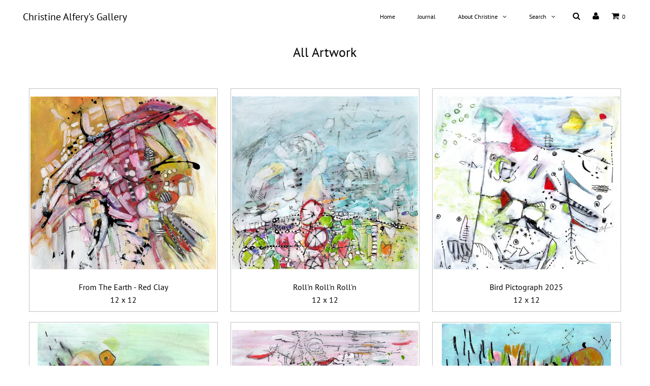

--- FILE ---
content_type: text/css
request_url: https://christinealfery.com/cdn/shop/t/6/assets/custom.scss.css?v=58763106429947659491642215592
body_size: 632
content:
.header-wrapper>.row{display:flex;align-items:center}@media screen and (max-width: 740px){.header-wrapper>.row{display:block}}.header-wrapper>.row ul#main-nav{text-align:right}.stuckMenu:not(.isStuck) ul#main-nav li.dropdown:hover>ul.megamenu{width:100vw;left:inherit;right:0}@media screen and (min-width: 980px){.stuckMenu:not(.isStuck) ul#main-nav li.dropdown:hover>ul.megamenu{width:95vw;right:-.2%}}.stuckMenu.isStuck{left:0}.stuckMenu.isStuck .megamenu.row{width:100%;margin:0}.header-wrapper>.row .stuckMenu.isStuck ul#main-nav{text-align:center}#logo a{display:block}@media screen and (max-width: 740px){#logo{text-align:center}}.flex-caption{bottom:10%;left:0;right:0;padding:0}.flex-direction-nav a{bottom:60%}.video-wrapper{position:relative;height:0;padding-bottom:56.25%}.video-wrapper iframe{position:absolute;top:0;left:0;height:100%;width:100%;border:0;background-color:#000;max-width:100%;margin:0;line-height:1;border:none}.page-videos-list .videoitem{text-align:center;margin-bottom:20px}.page-videos-list .videoitem h3{margin:5px 0}@media screen and (min-width: 980px){.page-videos-list .videoitem:nth-child(4n+1){clear:left}}.homepage-promo .promo-inner img{position:absolute;height:100%;object-fit:cover}.homepage-promo .promo-inner .box-ratio{position:relative;padding-bottom:75%!important}#homepage-blog{margin-bottom:-30px}#homepage-blog .article-index{border:1px solid #c0c0c0;padding-top:5px;padding-bottom:0}.page-reviews-list{margin:30px 0}.page-reviews-list .reviewitem{margin-bottom:70px;text-align:center}.page-reviews-list .reviewitem:nth-child(odd){clear:left}.page-reviews-list .reviewitem .reviewitem-wrapper{padding:20px 30px;position:relative}.page-reviews-list .reviewitem .reviewitem-wrapper .review-quote{text-align:left}.page-reviews-list .reviewitem .reviewitem-wrapper .review-quote p{font-style:italic}.page-reviews-list .reviewitem .reviewitem-wrapper .review-quote a{text-decoration:underline}.page-reviews-list .reviewitem .reviewitem-wrapper h3{font-size:17px;font-weight:700;margin:10px 0 0}.page-reviews-list .reviewitem .reviewitem-wrapper p{margin:0}.events-nav{overflow:hidden}.events-nav .events-nav-next{float:right}.events-nav .events-nav-prev{float:left}.prod-image .box-ratio{background-color:transparent;padding-bottom:100%!important;position:relative}.prod-image .box-ratio img{object-fit:cover;width:auto;height:auto;max-height:100%;max-width:100%;position:absolute;top:50%;bottom:0;left:0;right:0;-webkit-transform:translateY(-50%);transform:translateY(-50%)}#loadingprod{text-align:center}#loadingprod img{max-width:120px}.productarray{overflow:hidden}.article-body h3{display:inline-block;margin:0;border-bottom:1px solid}.events-venue-details,.events-schedule-details{font-size:14px}.article-nav-title{margin:0 0 20px}#homepage-blog .section-title a{display:block;font-size:16px;text-decoration:underline;padding:0 0 0 10px;margin:0;background-color:#fff;position:relative;z-index:1}.swym-button-bar{border:1px solid #000;padding:5px 10px}#swym-plugin #swym-anchor a{background:#fff!important;color:#000!important;border:1px solid #000}.homepage-promo .promo-inner .caption{position:absolute;background:#ffffffb3;height:auto;width:auto;bottom:15px;left:20px;right:20px;top:inherit}.homepage-promo .promo-inner .caption h3{color:#333;margin:0!important;padding:5px 0}a.cart-close.button{text-align:center;line-height:50px}ul#main-nav li:hover{background:transparent}ul#main-nav li a:hover{color:#777}@media screen and (min-width: 740px){.header-wrapper{padding:10px 0}}.header-wrapper ul#main-nav .topcart a{padding:0 10px}.header-wrapper .fa-2x{font-size:16px!important}.swatch .swatch-element{vertical-align:top}.swatch .swatch-element.soldout:after{content:"Sold";display:block;text-transform:uppercase;font-weight:600;margin-top:-12px;font-size:14px}.so.icn{display:none;width:40px;height:40px;background:#e00}.article_event #product-description,.article_event #product-description p,#shopify-section-article-template p{font-size:18px}#article-body .res_img{margin-bottom:20px}#article-body .res_img img{max-height:560px;object-fit:contain;width:auto;margin:0 auto}.article_event .product__image{max-height:560px;object-fit:contain}.videowrapper{position:relative;padding-bottom:56.25%;height:0}.videowrapper iframe{position:absolute;width:100%;height:100%}@media screen and (min-width: 740px){ul#cart,.header-wrapper li.mm-trigger{display:none!important}}@media screen and (max-width: 740px){.flex-caption{bottom:0;top:inherit!important}.flexslider.index_Slider .slides img{min-height:300px;object-fit:cover}.flexslider.index_Slider .slides .box-ratio{min-height:300px}}.index_Slider .flex-control-nav{display:block;bottom:-32px;z-index:999}.index_Slider .flex-control-nav li{vertical-align:middle}.index_Slider .flex-control-nav li a:not(.flex-active){background:#747474}@media screen and (max-width: 740px){.index_Slider .flex-control-nav{bottom:-35px}}@media screen and (max-width: 740px){.index_Slider .cta{margin-top:7px!important;margin-bottom:0}}.flexslider.index_Slider{overflow:visible}.flexslider.index_Slider ul.slides{overflow:hidden}@media screen and (max-width: 740px){.header-section #logo{margin-top:42px}}@media screen and (max-width: 1465px){.header-section #logo a{font-size:20px}}@media screen and (max-width: 740px){.header-section #logo a{font-size:14px}}header{background:#a2a2a2}.subhead-gallery{margin-top:5px;margin-bottom:5px}.index #swym-anchor{display:none}#swym-container .swym-button{background:#000!important;opacity:.6}
/*# sourceMappingURL=/cdn/shop/t/6/assets/custom.scss.css.map?v=58763106429947659491642215592 */


--- FILE ---
content_type: text/javascript
request_url: https://christinealfery.com/cdn/shop/t/6/assets/booster.js?v=76220865379174890761698319254
body_size: 10644
content:
(function(L,X){(function(){var p="t",E="ec",R="obj";return R+E+p})()==typeof window.exports&&typeof window[function(){var Q="e",C="dul",K="mo";return K+C+Q}()]!="undefined"?window[function(){var y="dule",k="mo";return k+y}()][function(){var B="rts",w="expo";return w+B}()]=X():function(){var GS="n",x="io",f="funct";return f+x+GS}()==typeof window[function(){var z="ne",pg="fi",h="e",g="d";return g+h+pg+z}()]&&window.define.amd?window[function(){var q="e",n="n",bT="fi",Lx="de";return Lx+bT+n+q}()](X):L[function(){var B8="et",nf="baM";return nf+B8}()]=X()})(this,function(){(function(){var Lz="rict",Dq="use st";return Dq+Lz})();function L(){return HZ.urlPrefix+HZ[function(){var O0="Url",oc="baEvs";return oc+O0}()]}function X(L2){return Object[function(){var lR="s",TR="y",OG="e",Q="k";return Q+OG+TR+lR}()](L2)[function(){var eG="gth",ou="n",t="le";return t+ou+eG}()]===0}function Z(){return(HZ.useBeacon||HZ[function(){var G="yNow",R="ppl",d="a";return d+R+G}()])&&X(HZ.headers)&&N&&function(){var X_="d",b="ne",hc="defi",P="un";return P+hc+b+X_}()!=typeof window.navigator[function(){var e="con",Z8="a",Ym="sendBe";return Ym+Z8+e}()]&&!HZ.withCredentials}function D(){for(var L2;L2=B[function(){var M="ft",W="i",fZ="sh";return fZ+W+M}()]();)L2();Le=!0}function r(L2){Le?L2():B.push(L2)}function x(L2,X2){var Z2=L2[function(){var nm="s",g="e",_V="atch",A="m";return A+_V+g+nm}()]||L2.matchesSelector||L2[function(){var E5="tor",oE="Selec",b="mozMatches";return b+oE+E5}()]||L2.msMatchesSelector||L2.oMatchesSelector||L2[function(){var j_="ctor",Fc="esSele",$j="webkitMatch";return $j+Fc+j_}()];return Z2?Z2.apply(L2,[X2]):(p[function(){var cg="g",CQ="o",IF="l";return IF+CQ+cg}()](function(){var u="o match",c0="Unable t";return c0+u}()),!1)}function J(L2){var X2=[];for(window.j=0;window[function(){var qe="j";return qe}()]<L2[function(){var U="ms",a="e",P="it";return P+a+U}()][function(){var d="th",JI="leng";return JI+d}()];window[function(){var X4="j";return X4}()]++){var Z2=L2[function(){var F="s",ct="m",b="ite";return b+ct+F}()][window[function(){var _="j";return _}()]];X2.push({id:Z2[function(){var b1="d",Vj="i";return Vj+b1}()],properties:Z2.properties,quantity:Z2[function(){var R="y",g="antit",DQ="qu";return DQ+g+R}()],variant_id:Z2[function(){var Fv="id",fK="nt_",ni="varia";return ni+fK+Fv}()],product_id:Z2[function(){var hu="id",i="_",u="ct",B6="du",t="pro";return t+B6+u+i+hu}()],final_price:Z2.final_price,image:Z2[function(){var V="ge",Sx="ima";return Sx+V}()],handle:Z2[function(){var JU="le",n2="and",r_="h";return r_+n2+JU}()],title:Z2.title})}return{token:L2.token,total_price:L2.total_price,items:X2,currency:L2[function(){var gM="cy",Sd="n",Mg="curre";return Mg+Sd+gM}()]}}function s(L2){p[function(){var Q="g",P="o",tf="l";return tf+P+Q}()](L2),L2._url.indexOf(function(){var aM="dd",Vd="art/a",t="/c";return t+Vd+aM}())>=0?p[function(){var Nc="ata",NN="tCartD",ZC="ge";return ZC+NN+Nc}()](function(L3){p.log(L3),p[function(){var KG="tes",xU="rtAttribu",IO="setCa";return IO+xU+KG}()](!0,L3)}):p.setCartAttributes(!0,L2[function(){var lD="onse",xR="esp",dS="r";return dS+xR+lD}()])}function m(){try{var L2=XMLHttpRequest[function(){var o="e",yv="totyp",W="pro";return W+yv+o}()][function(){var I="n",ri="ope";return ri+I}()];XMLHttpRequest[function(){var og="e",a="totyp",pr="o",vq="r",F="p";return F+vq+pr+a+og}()][function(){var uj="n",w="e",JS="p",i="o";return i+JS+w+uj}()]=function(){this[function(){var T0="istener",dq="addEventL";return dq+T0}()]("load",function(){this[function(){var V="l",d="r",DM="u",c="_";return c+DM+d+V}()]&&this[function(){var e="l",g="_ur";return g+e}()][function(){var R="ch",Hx="r",BC="sea";return BC+Hx+R}()](/cart.*js/)>=0&&this[function(){var U="d",po="ho",x7="et",G="_m";return G+x7+po+U}()]!="GET"&&(p[function(){var Q="g",RB="o",gf="l";return gf+RB+Q}()](function(){var X9="quest",JM="ts not a get re",Xo="ts a cart endpoint tha",qZ="i";return qZ+Xo+JM+X9}()),s(this))}),L2.apply(this,arguments)}}catch(X2){p[function(){var u_="g",F="o",E="l";return E+F+u_}()](X2),p[function(){var o="g",wx="o",Sm="l";return Sm+wx+o}()]("error catching ajax cart")}}function C(L2){document.readyState==="interactive"||document.readyState==="complete"?L2():document[function(){var V="er",W="n",e2="ventListe",ZN="addE";return ZN+e2+W+V}()](function(){var w="ed",P="ad",hQ="ontentLo",R="DOMC";return R+hQ+P+w}(),L2)}function n(){return function(){var e="xxxxxxxxxxxxxxx",VC="xxxxxxxxxxxx4xxxy";return VC+e}()[function(){var M="ce",lzK="a",Fl="repl";return Fl+lzK+M}()](/[xy]/g,function(L2){var X2=16*Math[function(){var td="om",t="nd",b$="ra";return b$+t+td}()]()|0;return(function(){var d="x";return d}()==L2?X2:3&X2|8)[function(){var U="ng",pN="i",W="toStr";return W+pN+U}()](16)})+Date[function(){var E="w",d="o",W_="n";return W_+d+E}()]()[function(){var rz="tring",q$="S",Mo="o",w="t";return w+Mo+q$+rz}()]()}function y(){HZ[function(){var P="s",e="okie",yP="co";return yP+e+P}()]&&N&&p[function(){var Ku="ookie",u="etC",ZB="s";return ZB+u+Ku}()](function(){var JR="vs",Ii="_baE",W="aMet",SB="b";return SB+W+Ii+JR}(),window.JSON.stringify(UT),1)}function $(){var L2=document.querySelector(function(){var tR="en]",oq="me=csrf-tok",F="meta[na";return F+oq+tR}());return L2&&L2[function(){var _="ent",OZ="cont";return OZ+_}()]}function Y(){var L2=document[function(){var w="r",a="o",W="lect",i="querySe";return i+W+a+w}()]("meta[name=csrf-param]");return L2&&L2[function(){var R="t",U="nten",ZM="co";return ZM+U+R}()]}function mY(L2){var X2=$();X2&&L2.setRequestHeader(function(){var i="oken",MU="T",F="X-CSRF-";return F+MU+i}(),X2)}function v(L2){var X2=L2;return X2[function(){var NQ="n",mq="o",ub="comm";return ub+mq+NQ}()]=window[function(){var P="erApps",Jj="t",bN="os",dk="Bo";return dk+bN+Jj+P}()][function(){var e="on",iO="m",b="com";return b+iO+e}()],X2}function q(X2){r(function(){p[function(){var ga="est",iX="qu",eE="sendRe";return eE+iX+ga}()](L(),v(X2),function(){for(var L2=0;L2<UT.length;L2++)if(UT[L2].id==X2[function(){var Wr$="d",Mc="i";return Mc+Wr$}()]){UT.splice(L2,1);break}y()})})}function QQ(X2){r(function(){var Z2=v(X2),D2=Y(),r2=$();D2&&r2&&(Z2[D2]=r2),window[function(){var G="or",i="gat",e8="navi";return e8+i+G}()].sendBeacon(L(),window.JSON[function(){var u="fy",c3="gi",N62="strin";return N62+c3+u}()](Z2))})}function k(){return window.location[function(){var _="e",oN="thnam",M="a",g="p";return g+M+oN+_}()]}function T(L2){return L2&&L2[function(){var Lp="h",gN="t",_="ng",tk="le";return tk+_+gN+Lp}()]>0?L2:null}function Zj(L2){for(var X2 in L2)L2[function(){var u="perty",V="o",W="nPr",FF="hasOw";return FF+W+V+u}()](X2)&&L2[X2]===null&&delete L2[X2];return L2}function S(L2){var X2=L2[function(){var FT="t",b="ge",YN="r",TI="ta";return TI+YN+b+FT}()];return Zj({tag:X2[function(){var e="me",H3="agNa",E="t";return E+H3+e}()][function(){var c="e",NC="werCas",f="toLo";return f+NC+c}()](),id:T(X2.id),class:T(X2[function(){var g="me",Ly="assNa",FN="cl";return FN+Ly+g}()]),page:k()})}function j(){O=p.getVisitId();var L2=new Date,X2=new Date,Z2=2;X2.setUTCHours(23,59,59,59);var D2=(X2-L2)/1e3,r2=D2/60;return(r2>Ow||D2<Z2)&&(r2=Ow),(!O||D2<Z2)&&(O=n()),p[function(){var VC="okie",rZ="setCo";return rZ+VC}()](function(){var AR="t",w="si",E7="i",_1="aMet_v",u="b";return u+_1+E7+w+AR}(),O,r2),O}function h(){if(Le=!1,O=j(),l=p[function(){var w5="orId",u="etVisit",pa="g";return pa+u+w5}()](),p7=p[function(){var sR="kie",b="etCoo",oX="g";return oX+b+sR}()]("baMet_apply"),HZ.cookies===!1||HZ[function(){var i="s",ot="isit",CJ="applyV";return CJ+ot+i}()]===!1)p[function(){var I="g",t="o",F="l";return F+t+I}()]("Visit applying disabled"),D();else if(O&&l&&!p7)p.log("Active visit"),D();else if(p.getCookie(function(){var v1="it",wx="et_vis",P="baM";return P+wx+v1}())){p.log(function(){var DE="d",d="e",a=" start",U="sit",VN="Vi";return VN+U+a+d+DE}()),l||(l=n(),window.localStorage[function(){var Ns="tem",N$="tI",Uy="e",sV="s";return sV+Uy+N$+Ns}()]("baMet_visitor",l));var L2=new Date,X2=L2.toISOString()[function(){var U5="e",x7="c",W_="i",A="l",Hz="s";return Hz+A+W_+x7+U5}()](0,10),Z2={shop_id:window.BoosterApps[function(){var x8="n",TY="o",_a="m",WU="m",E="o",Bo="c";return Bo+E+WU+_a+TY+x8}()][function(){var R="p",c="sho";return c+R}()].id,name:"create_visit",params:{landing_page:window[function(){var W="ation",h_="loc";return h_+W}()][function(){var LL="f",ax="e",zP="hr";return zP+ax+LL}()],screen_width:window.screen.width,screen_height:window[function(){var Ei="n",f="cree",kL="s";return kL+f+Ei}()][function(){var HB="ght",Sl="i",Vk="he";return Vk+Sl+HB}()]},timestamp:window.parseInt(L2.getTime()),date:X2,hour:L2[function(){var rn="s",Fk="our",xR="H",HC="getUTC";return HC+xR+Fk+rn}()](),id:n(),visit_token:O,visitor_token:l,app:function(){var tp="a",lZ="b";return lZ+tp}()};for(var r2 in document[function(){var B0="er",S6="r",dB="refer";return dB+S6+B0}()][function(){var V="th",Sf="leng";return Sf+V}()]>0&&(Z2[function(){var zK="r",bN="ferre",ET="re";return ET+bN+zK}()]=document.referrer),HZ.visitParams)HZ.visitParams.hasOwnProperty(r2)&&(Z2[r2]=HZ.visitParams[r2]);p.log(Z2),p[function(){var T4="e",X_="ooki",Cq="C",e="destroy";return e+Cq+X_+T4}()](function(){var Q="ly",UW="p",Zd5="t_ap",_="e",FK="baM";return FK+_+Zd5+UW+Q}()),D()}else p[function(){var rE="g",BA="o",nS="l";return nS+BA+rE}()]("baCookies disabled"),D()}var z={set:function(L2,X2,Z2,D2){var r2="",x2="";if(Z2){var J2=new Date;J2.setTime(J2[function(){var t="e",WS="im",f="getT";return f+WS+t}()]()+60*Z2*1e3),r2="; expires="+J2.toGMTString()}D2&&(x2="; domain="+D2),document[function(){var jV="e",Q="oki",KN="co";return KN+Q+jV}()]=L2+function(){var fE="=";return fE}()+window.escape(X2)+r2+x2+function(){var b="h=/",e="t",G="a",MO=" p",UQ=";";return UQ+MO+G+e+b}()},get:function(L2){var X2,Z2,D2=L2+function(){var Mm="=";return Mm}(),r2=document.cookie[function(){var a="t",bz="i",P="l",f="sp";return f+P+bz+a}()](function(){var ni=";";return ni}());for(X2=0;X2<r2.length;X2++){for(Z2=r2[X2];Z2.charAt(0)===" ";)Z2=Z2.substring(1,Z2.length);if(Z2.indexOf(D2)===0)return unescape(Z2[function(){var G="ring",R="t",u="bs",A="su";return A+u+R+G}()](D2[function(){var NH="h",aH="engt",w="l";return w+aH+NH}()],Z2.length))}return null}},HZ={urlPrefix:"",visitsUrl:function(){var BK="pstats",t="-2.amazonaws.com/prod/api/ap",UV="ttps://u0altfd679.execute-api.us-west",kT="h";return kT+UV+t+BK}(),baEvsUrl:function(){var sb="aws.com/prod/api/appstats",iv="t-2.amazon",_="https://u0altfd679.execute-api.us-wes";return _+iv+sb}(),page:null,useBeacon:!0,startOnReady:!0,applyVisits:!0,cookies:!0,cookieDomain:null,headers:{},visitParams:{},withCredentials:!1},p=window[function(){var Oz="et",kg="aM",cZ="b";return cZ+kg+Oz}()]||{};p[function(){var U="igure",o_="nf",c="co";return c+o_+U}()]=function(L2){for(var X2 in L2)L2.hasOwnProperty(X2)&&(HZ[X2]=L2[X2])},p.configure(p);var O,l,p7,H=window[function(){var Sd="ry",RU="jQue";return RU+Sd}()]||window.Zepto||window.$,Ow=30,K=1*642822+408378,Le=!1,B=[],N=typeof window[function(){var g="N",T4="O",OS="S",F="J";return F+OS+T4+g}()]!="undefined"&&typeof window[function(){var d="N",b="JSO";return b+d}()][function(){var LF="y",I="if",dG="ng",rz="i",P="tr",$4="s";return $4+P+rz+dG+I+LF}()]!="undefined",UT=[];p.setCookie=function(L2,X2,Z2){z.set(L2,X2,Z2,HZ.cookieDomain||HZ[function(){var rj="in",i="a",$u="m",CJ="do";return CJ+$u+i+rj}()])},p[function(){var Ag="ie",W="tCook",UK="ge";return UK+W+Ag}()]=function(L2){return z[function(){var Xt="t",AN="e",i="g";return i+AN+Xt}()](L2)},p.destroyCookie=function(L2){z[function(){var RT="t",rP="e",f="s";return f+rP+RT}()](L2,"",-1)},p.log=function(L2){p[function(){var o="ookie",KX="C",zR="get";return zR+KX+o}()]("baMet_debug")&&window[function(){var lm="le",R="so",f="con";return f+R+lm}()].log(L2)},p.onBaEv=function(L2,X2,Z2){document.addEventListener(L2,function(L3){x(L3[function(){var vK="get",c_="r",En="ta";return En+c_+vK}()],X2)&&Z2(L3)})},p[function(){var SF="quest",nJ="sendRe";return nJ+SF}()]=function(L2,X2,Z2){try{if(N)if(H&&function(){var zS="on",Mr="ti",e="func";return e+Mr+zS}()==typeof H[function(){var Fb="x",M2="a",Ur="j",i="a";return i+Ur+M2+Fb}()])H[function(){var I$="x",WN="a",VZ="j",x_="a";return x_+VZ+WN+I$}()]({type:function(){var xN="OST",jN="P";return jN+xN}(),url:L2,data:window.JSON[function(){var $X="gify",uv="strin";return uv+$X}()](X2),contentType:function(){var Qk="; charset=utf-8",R="application/json";return R+Qk}(),beforeSend:mY,complete:function(L3){L3[function(){var Ux="s",Wf="atu",oE="st";return oE+Wf+Ux}()]==200&&Z2(L3)},headers:HZ[function(){var M="ers",f="head";return f+M}()],xhrFields:{withCredentials:HZ.withCredentials}});else{var D2=new XMLHttpRequest;for(var r2 in D2[function(){var JE="en",V="op";return V+JE}()]("POST",L2,!0),D2.withCredentials=HZ[function(){var E="tials",rj="eden",aa="hCr",W7="wit";return W7+aa+rj+E}()],D2[function(){var EQ="tHeader",QO="eques",YL="tR",vC="se";return vC+YL+QO+EQ}()](function(){var $j="pe",YX="Ty",pI="t-",p6="Conten";return p6+pI+YX+$j}(),"application/json"),HZ[function(){var DV="s",pJ="er",L$="d",$6="a",tm="he";return tm+$6+L$+pJ+DV}()])HZ.headers.hasOwnProperty(r2)&&D2.setRequestHeader(r2,HZ[function(){var U8="rs",iW="ade",nq="e",RZ="h";return RZ+nq+iW+U8}()][r2]);D2.onload=function(){D2.status===200&&Z2(D2.response)},mY(D2),D2.send(window[function(){var b0="N",te="JSO";return te+b0}()][function(){var ez="gify",lN="strin";return lN+ez}()](X2))}}catch(x2){}},p[function(){var _L="a",i="tDat",V="tCar",Em="ge";return Em+V+i+_L}()]=function(L2){try{if(N)if(H&&function(){var jJ="ction",QX="fun";return QX+jJ}()==typeof H[function(){var A="x",jZ="aja";return jZ+A}()])H[function(){var R_="x",w7="a",G="j",AT="a";return AT+G+w7+R_}()]({type:function(){var f="T",u="E",_G="G";return _G+u+f}(),url:"/cart.js?ba_request=1",data:{},dataType:"json",complete:function(X3){X3[function(){var w="us",uA="stat";return uA+w}()]==200&&(X3[function(){var e="Text",b0="nse",Cx="po",U5="res";return U5+Cx+b0+e}()]?L2(X3[function(){var xe="ext",ll="T",R="e",o="respons";return o+R+ll+xe}()]):L2(X3))}});else{var X2=new XMLHttpRequest;X2.onreadystatechange=function(){X2.readyState===4&&X2[function(){var E="s",os="u",Jt="stat";return Jt+os+E}()]===200&&L2(X2.responseText)},X2.open(function(){var hX="T",ZJ="E",a="G";return a+ZJ+hX}(),"/cart.js?ba_request=1",!1),X2[function(){var Gg="d",rs="en",sB="s";return sB+rs+Gg}()](null)}}catch(Z2){}},p[function(){var f="sId",E="cC",OU="syn";return OU+E+f}()]=function(){var L2=p.getCookie(function(){var uZ="s_id",p6="aMet_c",KS="b";return KS+p6+uZ}());return L2||(L2=n()),p[function(){var gQ="e",pJ="Cooki",Z_="set";return Z_+pJ+gQ}()]("baMet_cs_id",L2,4*(1*2275+2215)+2200),L2},p[function(){var rS="itId",LK="getVis";return LK+rS}()]=p[function(){var KW="en",D4="isitTok",ED="getV";return ED+D4+KW}()]=function(){return p.getCookie(function(){var M="t",IA="i",s9="et_vis",pF="M",Q="ba";return Q+pF+s9+IA+M}())},p[function(){var G="rId",qx="to",rP="getVisi";return rP+qx+G}()]=p[function(){var Tz="rToken",cw="etVisito",uq="g";return uq+cw+Tz}()]=function(){return window[function(){var u="orage",dl="t",rf="S",SN="al",ru="loc";return ru+SN+rf+dl+u}()].getItem(function(){var M="visitor",WK="_",A="et",Nbx="baM";return Nbx+A+WK+M}())},p.isAdmin=function(){return p[function(){var H_="ie",R="ook",A="tC",Q="ge";return Q+A+R+H_}()](function(){var f5="in",e="m",fL="ba_ad";return fL+e+f5}())},p.reset=function(){return p.destroyCookie("baMet_visit"),window[function(){var lu_="e",xU="lStorag",hu="loca";return hu+xU+lu_}()][function(){var mk="tem",Us="I",yS="move",Jg="re";return Jg+yS+Us+mk}()]("baMet_visitor"),p.destroyCookie(function(){var _y="Evs",oWl="a",t4="b",o="t_",ss="baMe";return ss+o+t4+oWl+_y}()),p.destroyCookie(function(){var ZB="_apply",QT="et",Mbj="aM",WG="b";return WG+Mbj+QT+ZB}()),!0},p[function(){var Pu="ug",cB="b",M="de";return M+cB+Pu}()]=function(L2){return L2===!1?p[function(){var N5="ookie",yn="estroyC",w="d";return w+yn+N5}()](function(){var mJ="ug",od="_deb",ve="aMet",aS="b";return aS+ve+od+mJ}()):p.setCookie(function(){var Bl="ug",Pe="et_deb",$V="baM";return $V+Pe+Bl}(),function(){var o="t";return o}(),4*109742+86632),!0},p.getBrowserInfo=function(){return{options:[],header:[navigator.platform,navigator[function(){var D5="gent",eS="userA";return eS+D5}()],navigator.appVersion,navigator[function(){var U3="r",w="o",bg="vend";return bg+w+U3}()],window[function(){var XZ="a",fh="r",HKG="pe",gu="o";return gu+HKG+fh+XZ}()]],dataos:[{name:"Windows Phone",value:function(){var Fj="ne",Zv="ho",_F="ws P",IB="Windo";return IB+_F+Zv+Fj}(),version:"OS"},{name:"Windows",value:function(){var n8="n",o="i",p5="W";return p5+o+n8}(),version:function(){var Uz="T",jA="N";return jA+Uz}()},{name:function(){var Ww="one",EH="h",l8="P",jI="i";return jI+l8+EH+Ww}(),value:"iPhone",version:"OS"},{name:function(){var J8="d",Q_="a",aY="P",eC="i";return eC+aY+Q_+J8}(),value:function(){var QB="d",lR="Pa",eU="i";return eU+lR+QB}(),version:"OS"},{name:function(){var bzi="roid",gG="And";return gG+bzi}(),value:"Android",version:function(){var qFs="d",V2="droi",Ig="n",OK="A";return OK+Ig+V2+qFs}()},{name:"Mac OS",value:"Mac",version:"OS X"},{name:function(){var dB="nux",To="i",wF="L";return wF+To+dB}(),value:"Linux",version:function(){var uh="v",lO="r";return lO+uh}()},{name:"Palm",value:"Palm",version:function(){var Q="mOS",A="al",OM="P";return OM+A+Q}()}],databrowser:[{name:function(){var wI="me",BQ="Chro";return BQ+wI}(),value:"Chrome",version:"Chrome"},{name:"Firefox",value:"Firefox",version:function(){var _b="x",mV="refo",tV="i",tx="F";return tx+tV+mV+_b}()},{name:function(){var Sl="i",Fp="r",IY="a",Sm="Saf";return Sm+IY+Fp+Sl}(),value:"Safari",version:function(){var XM="n",g7="rsio",hK="e",xy="V";return xy+hK+g7+XM}()},{name:"Internet Explorer",value:function(){var x0="SIE",yr="M";return yr+x0}(),version:function(){var LW="E",CV="I",PI="S",Zq="M";return Zq+PI+CV+LW}()},{name:function(){var B1D="a",T$="r",H$="pe",rA="O";return rA+H$+T$+B1D}(),value:"Opera",version:function(){var Co="ra",wD="e",AT="Op";return AT+wD+Co}()},{name:"BlackBerry",value:"CLDC",version:function(){var kF="C",oV="D",Wy="L",yc="C";return yc+Wy+oV+kF}()},{name:"Mozilla",value:"Mozilla",version:"Mozilla"}],init:function(){var L2=this[function(){var DA="r",Bz="ade",uG="he";return uG+Bz+DA}()].join(function(){var N4=" ";return N4}());return{os:this.matchItem(L2,this[function(){var pU="os",e="data";return e+pU}()]),browser:this[function(){var Tx="m",NH="e",Vr="It",Jc="atch",nT="m";return nT+Jc+Vr+NH+Tx}()](L2,this.databrowser),tz_offset:new Date()[function(){var a="neOffset",cM="getTimezo";return cM+a}()]()/60}},matchItem:function(L2,X2){var Z2,D2,r2,x2=0,J2=0;for(x2=0;x2<X2[function(){var Ie="h",LH="t",s1="ng",zE="le";return zE+s1+LH+Ie}()];x2+=1)if(new window[function(){var iR="xp",ve="E",Eo="eg",ca="R";return ca+Eo+ve+iR}()](X2[x2].value,function(){var a="i";return a}()).test(L2)){if(Z2=new window.RegExp(X2[x2][function(){var vj="ion",od="vers";return od+vj}()]+"[- /:;]([\\d._]+)","i"),r2="",(D2=L2[function(){var xi="h",zC="c",Dw="mat";return Dw+zC+xi}()](Z2))&&D2[1]&&(D2=D2[1]),D2)for(D2=D2[function(){var Xa="it",KS="l",sI="p",Oq="s";return Oq+sI+KS+Xa}()](/[._]+/),J2=0;J2<D2.length;J2+=1)r2+=J2===0?D2[J2]+function(){var V0=".";return V0}():D2[J2];else r2="0";return X2[x2].name}return{name:"unknown",version:0}}}[function(){var q1="t",m6="ini";return m6+q1}()]()},p.apply=function(L2,X2,D2){try{var x2=new Date,J2=x2.toISOString().slice(0,10),s2={shop_id:window[function(){var HM="erApps",hi="st",$9="Boo";return $9+hi+HM}()].common.shop[function(){var qv="d",Q="i";return Q+qv}()],name:L2,params:X2||{},timestamp:window.parseInt(x2[function(){var U0="e",Br="m",p57="etTi",pY="g";return pY+p57+Br+U0}()]()),date:J2,hour:x2.getUTCHours(),id:n(),app:D2};r(function(){HZ.cookies&&!p.getVisitId()&&h(),r(function(){p.log(s2),s2[function(){var gk="ken",K$="it_to",zc="vis";return zc+K$+gk}()]=p[function(){var GV="d",m3Y="isitI",TN="V",wn="get";return wn+TN+m3Y+GV}()](),s2[function(){var o="en",$A="or_tok",Ne="t",rM="si",VJ="vi";return VJ+rM+Ne+$A+o}()]=p.getVisitorId(),Z()?QQ(s2):(UT.push(s2),y(),setTimeout(function(){q(s2)},1e3))})})}catch(m2){p[function(){var h_="g",Bl="o",w="l";return w+Bl+h_}()](m2),p.log("error applying")}return!0},p.applyView=function(L2){var X2=p.page_hash;if(L2)for(var Z2 in L2)L2[function(){var OP="rty",CG="Prope",BQ="Own",cO="has";return cO+BQ+CG+OP}()](Z2)&&(X2[Z2]=L2[Z2]);p.apply(function(){var $G="w",Zv="vie";return Zv+$G}(),X2,"ba")},p.applyAppClicks=function(){p.onBaEv(function(){var P$="k",a="c",u="i",Oj="cl";return Oj+u+a+P$}(),function(){var D7="r",DG="le",gE="nd",XQ="t-ha",o=".ba-me";return o+XQ+gE+DG+D7}(),function(L2){try{var X2=L2[function(){var va="et",w="targ";return w+va}()],Z2=X2[function(){var gx="e",Ik="ttribut",zN="getA";return zN+Ik+gx}()](function(){var S4="ame",aA="-ba-met-n",Ql="data";return Ql+aA+S4}());if(Z2){var D2=S(L2),r2=X2.getAttribute(function(){var jX="t-app",Ig="me",ti="data-ba-";return ti+Ig+jX}());if(D2[function(){var Bc="t",e="ex",YM="t";return YM+e+Bc}()]=D2.tag=="input"?X2.value:(X2[function(){var Kk="ent",Gf="nt",F5="textCo";return F5+Gf+Kk}()]||X2.innerText||X2.innerHTML)[function(){var W1="ace",ax="pl",Y0="re";return Y0+ax+W1}()](/[\s\r\n]+/g," ")[function(){var RH="m",Y8="i",_0="r",nZ="t";return nZ+_0+Y8+RH}()](),D2[function(){var eo="ef",KU="hr";return KU+eo}()]=X2[function(){var QG="ef",i_="hr";return i_+QG}()],x2=X2.getAttribute(function(){var a1="xtras",yL="ba-met-e",Jg="data-";return Jg+yL+a1}())){var x2=window[function(){var nH="mbers",zC="cleanNu";return zC+nH}()](window.JSON[function(){var eD="e",zSg="s",S7="r",vL="pa";return vL+S7+zSg+eD}()](x2));for(var J2 in x2)x2[function(){var Iq="perty",AO="o",bV="hasOwnPr";return bV+AO+Iq}()](J2)&&(D2[J2]=x2[J2])}p.apply(Z2,D2,r2)}}catch(s2){p[function(){var I0="g",Wg="o",kU="l";return kU+Wg+I0}()](function(){var KM="s exception",mA="applyAppClick";return mA+KM}()),p.log(s2)}})},p.applyAtc=function(){p[function(){var Lg="Ev",a="a",Y7="B",eH="n",F4="o";return F4+eH+Y7+a+Lg}()]("click",function(){var sh="t, .btn-addtocart, [name=add]",ln="-add, .add-to-cart inpu",Q="t-template, .product-atc-btn, .product-menu-button.product-menu-button-atc, .button-cart, .product",D1=".product-form__cart-submit, #AddToCart-produc";return D1+Q+ln+sh}(),function(L2){Date.now();var X2=L2.target,Z2=S(L2);Z2[function(){var EC="t",_I="ex",w="t";return w+_I+EC}()]=Z2.tag=="input"?X2[function(){var eq="e",Iy="lu",A$="va";return A$+Iy+eq}()]:(X2.textContent||X2.innerText||X2.innerHTML).replace(/[\s\r\n]+/g,function(){var zj=" ";return zj}())[function(){var LA="im",Tf="tr";return Tf+LA}()](),Z2.href=X2.href,p[function(){var SU="y",t5="l",j7="app";return j7+t5+SU}()]("atc",Z2,function(){var Df="a",Oq="b";return Oq+Df}())})},p[function(){var d9="a",no="aCartDat",Dv="veB",uQ="sa";return uQ+Dv+no+d9}()]=function(L2){if(N){var X2=p[function(){var Ci="ata",CQ="artD",Q8="getBaC";return Q8+CQ+Ci}()]();X2.push(L2),window[function(){var sv="orage",Q="alSt",Wo="loc";return Wo+Q+sv}()][function(){var Pe="em",xB="It",cO="t",t4="e",Pt="s";return Pt+t4+cO+xB+Pe}()](function(){var Pk="artData",Gm="baMet_c";return Gm+Pk}(),window.JSON[function(){var DB="fy",bn="gi",jQ="strin";return jQ+bn+DB}()](X2))}},p.getBaCartData=function(){try{if(window.localStorage[function(){var rM="tem",Op="getI";return Op+rM}()](function(){var TI="ta",qV="tDa",CW="r",a$="t_ca",R="baMe";return R+a$+CW+qV+TI}())){var L2=window.parseInt(new Date()[function(){var kp="e",EV="tTim",mM="ge";return mM+EV+kp}()]())-2592e5,X2=window.JSON.parse(window[function(){var vj="ge",r0="ora",mT="localSt";return mT+r0+vj}()][function(){var h9="tem",Y5="getI";return Y5+h9}()](function(){var XX="rtData",i0v="Met_ca",im="ba";return im+i0v+XX}())).filter(function(X3){return window[function(){var $5="nt",OF="I",Yu="parse";return Yu+OF+$5}()](X3[function(){var Sw="s",SR="t";return SR+Sw}()])>L2}).reverse();return window.localStorage.setItem("baMet_cartData",window.JSON.stringify(X2)),X2}return[]}catch(Z2){p.log(Z2),p[function(){var R="g",pO="o",w="l";return w+pO+R}()]("error getting ba")}},p.updateBaCart=function(L2){var X2=p.getCookie(function(){var m0="art",P_="c";return P_+m0}()),Z2=p[function(){var Kq="ie",Q3="k",rp="oo",VA="etC",Q="g";return Q+VA+rp+Q3+Kq}()](function(){var hK="t_token",$F="ba_car";return $F+hK}());window[function(){var cM="Apps",$e="ooster",nP="B";return nP+$e+cM}()][function(){var Dc="n",qM="ommo",o="c";return o+qM+Dc}()][function(){var yV="rsion",v6="nve",d7="has_ba_co";return d7+v6+yV}()]&&(X2!=Z2||L2)&&window[function(){var NR="e",yo="_mod",UD="view",Wx="ba_pre";return Wx+UD+yo+NR}()]!=1&&(p[function(){var k5="kie",lR="tCoo",_2="se";return _2+lR+k5}()]("ba_cart_token",X2,2880),p.apply("update_cart",{},"global"),p[function(){var Hi="g",QZ="o",hv="l";return hv+QZ+Hi}()](function(){var ZP=" from here",r_="to the API",Nq="ng ",ca="cart token changed -posti";return ca+Nq+r_+ZP}()))},p.updateBaCartDb=function(L2){if(window[function(){var gN="s",dy="rApp",RW="Booste";return RW+dy+gN}()].can_update_cart==1){var X2=p[function(){var pe="okie",q$="getCo";return q$+pe}()](function(){var Mab="t",zq="r",KA="ca";return KA+zq+Mab}()),Z2=p.getCookie("ba_cart_token"),D2=window.localStorage[function(){var na="em",kM="t",GF="I",du="et",TL="g";return TL+du+GF+kM+na}()](function(){var Yd="st_cart",Xe="_late",AI="t",Od="Me",R="ba";return R+Od+AI+Xe+Yd}()),r2=window[function(){var c6="ge",e="a",zQ="r",Lh="o",WK="localSt";return WK+Lh+zQ+e+c6}()][function(){var zi="m",o4="e",FQ="t",L9="tI",Cu="ge";return Cu+L9+FQ+o4+zi}()]("baMsg_synced_cart"),x2=L2;if(x2==0&&(D2==r2&&X2==Z2||(x2=!0)),x2&&window.ba_preview_mode!=1){if(!X2)return void(Z2&&(p[function(){var Fj="g",wH="o",Zt="l";return Zt+wH+Fj}()](function(){var T1="art uid",a="removed - remove c",Q="been ",vE=" has ",qT="art token",mB="c";return mB+qT+vE+Q+a+T1}()),p.destroyCookie("baMet_cs_id"),p.destroyCookie(function(){var I9="oken",O5="t_t",BI="a_car",u="b";return u+BI+O5+I9}())));p[function(){var _Q="okie",PW="setCo";return PW+_Q}()]("ba_cart_token",X2,1*18936+1224);var J2=p.syncCsId();p.log("set and update cart id here");var s2=window.JSON[function(){var t1="e",yN="s",U9="par";return U9+yN+t1}()](D2);if(s2.token!=X2)var m2=s2.token;else m2="";var C2={action_type:function(){var g6="rt",$R="ca",XY="track_";return XY+$R+g6}(),cart_json:s2,visit_token:p.getVisitId(),visitor_token:p[function(){var Vxq="rToken",A3A="isito",q6="getV";return q6+A3A+Vxq}()](),cart_uid:J2,old_uid:m2};p.sendRequest(window.BoosterApps[function(){var el="l",aR="_ur",YO="cs_app";return YO+aR+el}()],C2,function(){p.log(function(){var A=" app url",lW=" to",o="posted";return o+lW+A}()),window.localStorage[function(){var yV="tem",Ng="setI";return Ng+yV}()]("baMsg_synced_cart",D2)}),p[function(){var ly="g",h5="o",s5="l";return s5+h5+ly}()](function(){var Hc="he API from here",R7="ken changed -posting to t",ML="cart to";return ML+R7+Hc}())}}},p[function(){var Ho="tes",hg="tribu",Ju="setCartAt";return Ju+hg+Ho}()]=function(L2,X2){try{p.log(function(){var cO="ributes",o="g cart att",m0="ettin",w="s";return w+m0+o+cO}());var Z2=window.localStorage[function(){var BE="m",IN="te",dr="tI",YV="ge";return YV+dr+IN+BE}()]("ba_conversion_data");if(L2){p.log(function(){var e3="update",_p="ajax cart ",C4="ified ",LA="et cart attributes ident",pZ="s";return pZ+LA+C4+_p+e3}()),p.log(X2);var D2=J(window.JSON.parse(X2))}else D2=J(window[function(){var A3="rApps",Te="Booste";return Te+A3}()][function(){var of="n",B8="mo",dX="com";return dX+B8+of}()][function(){var dg="rt",x7="a",Ay="c";return Ay+x7+dg}()]);window.localStorage.setItem(function(){var a_="_cart",Db="est",VY="baMet_lat";return VY+Db+a_}(),window.JSON[function(){var Nx="fy",cG="ingi",Pp="tr",Kq="s";return Kq+Pp+cG+Nx}()](D2));var r2=D2[function(){var KA="ms",DS="e",Eo="it";return Eo+DS+KA}()];if(window.BoosterApps[function(){var xv="p_url",t8="p",I9="_a",R="cs";return R+I9+t8+xv}()])return p[function(){var yy="g",c_="o",g2="l";return g2+c_+yy}()](function(){var hr="b",vA="te save to d",Ad="a",a="d",Ns="cart up";return Ns+a+Ad+vA+hr}()),void p.updateBaCartDb(L2);var x2=p.getBaCartData(),s2={visit_token:p.getVisitId(),visitor_token:p[function(){var t1="en",z9="k",mr="isitorTo",Gl="getV";return Gl+mr+z9+t1}()](),items:[],cart_token:p[function(){var Zf="ie",z1="k",wz="etCoo",k9="g";return k9+wz+z1+Zf}()](function(){var Je="t",tb="car";return tb+Je}())};for(window[function(){var g0="j";return g0}()]=0;window.j<r2.length;window.j++){var m2=r2[window.j];if(m2){var C2=x2.find(function(L3){return L3.id==m2[function(){var yr="d",e7="i";return e7+yr}()]});C2&&(m2.ba_conversion_data=C2,s2.items.push(C2),window.BoosterApps.common[function(){var nM="sion",Q="ba_conver",zg="has_";return zg+Q+nM}()]=!0)}}var n2=window[function(){var VI="N",ET="JSO";return ET+VI}()].stringify(s2);window[function(){var iC="s",Oe="terApp",lD="Boos";return lD+Oe+iC}()].common.ba_conversion_data=s2,Z2!=n2||window.BoosterApps.common.ba_conversion_data&&window.BoosterApps[function(){var A$="mmon",AX="o",z0="c";return z0+AX+A$}()].template=="cart"?(p.log(function(){var Re="_data",ne="conversion",Q="saving ba_";return Q+ne+Re}()),window.localStorage.setItem("ba_conversion_data",n2),p.updateBaCart(!0)):p[function(){var wO="rt",vS="a",vg="BaC",DG="ate",B1="upd";return B1+DG+vg+vS+wO}()](!1)}catch(y2){p.log(function(){var Ty="tes exception",cE="setCartAttribu";return cE+Ty}()),p.log(y2)}},p[function(){var lL="All",JL="pply",Sg="a";return Sg+JL+lL}()]=function(){document[function(){var MX="rer",o="fer",Hp="re";return Hp+o+MX}()].indexOf(function(){var lS="ops/",HU="sh",S6="/admin/";return S6+HU+lS}())>0&&p.setCookie(function(){var pW="dmin",a="ba_a";return a+pW}(),1,K),p[function(){var sB="tes",Ha="u",Bp="b",$w="tri",Du="setCartAt";return Du+$w+Bp+Ha+sB}()](!1,{}),p.applyAppClicks()};try{UT=window.JSON[function(){var R="se",dJ="r",I0="pa";return I0+dJ+R}()](p[function(){var wV="ookie",F9="etC",nT="g";return nT+F9+wV}()]("baMet_baEvs")||"[]")}catch(bv){}for(var N6=0;N6<UT.length;N6++)q(UT[N6]);return m(),p.start=function(){h(),p[function(){var A="t",dq="ar",MK="t",bk="s";return bk+MK+dq+A}()]=function(){}},C(function(){HZ[function(){var Q1="OnReady",A="start";return A+Q1}()]&&p.start()}),p.page_hash={url:window[function(){var r$="ion",XB="locat";return XB+r$}()][function(){var u="f",nE="hre";return nE+u}()],page:k(),template:window[function(){var ST="ps",Bw="rAp",jr="te",Gx="Boos";return Gx+jr+Bw+ST}()][function(){var hq="on",GQ="comm";return GQ+hq}()][function(){var Up="ate",cj="templ";return cj+Up}()]},p}),window.baMet.applyAll();
//# sourceMappingURL=/cdn/shop/t/6/assets/booster.js.map?v=76220865379174890761698319254
